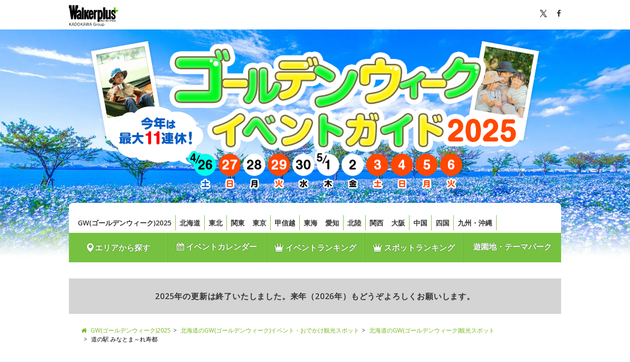

--- FILE ---
content_type: text/html; charset=utf-8
request_url: https://spring.walkerplus.com/gw/detail/ar0101s41118/
body_size: 18637
content:
<!DOCTYPE html>
<html lang="ja">
  
    <head prefix="og: http://ogp.me/ns# fb: http://ogp.me/ns/fb# article: http://ogp.me/ns/article#">

    
      <meta charset="UTF-8">
      <title>道の駅 みなとま～れ寿都 - ゴールデンウィーク 2025 - ウォーカープラス</title>
      <meta name="format-detection" content="telephone=no">
      <meta name="description" content="寿都町内を走る国道229号から寿都港方面に200メートルほど下った場所にある。広々とした吹き抜けが印象的な近代的な建物内に、観光情報のインフォメーションセンター、売店、テイクアウトコーナー等を完備。..." />
      
      
      
        <link rel="canonical" href="https://spring.walkerplus.com/gw/detail/ar0101s41118/">
      
      
      <meta name="robots" content="max-image-preview:large">
      
      <link rel="apple-touch-icon-precomposed" href="/asset/core/images/apple-touch-icon-precomposed.png">
      <link rel="shortcut icon" href="/asset/core/images/favicon.ico">
    

    
      
      <meta name="ad_dfp_area" code="ar0101">
      

    

      
        <meta property="og:locale" content="ja_JP" />
        <meta property="og:type" content="article" />
        <meta property="og:site_name" content="GW(ゴールデンウィーク)2025 - ウォーカープラス" />
      

      
        <meta property="og:title" content="道の駅 みなとま～れ寿都 - ゴールデンウィーク 2025 - ウォーカープラス" />
        <meta property="og:description" content="寿都町内を走る国道229号から寿都港方面に200メートルほど下った場所にある。広々とした吹き抜けが印象的な近代的な建物内に、観光情報のインフォメーションセンター、売店、テイクアウトコーナー等を完備。..." />
        <meta property="og:url" content="https://spring.walkerplus.com/gw/detail/ar0101s41118/" />
        <meta property="og:image" content="https://image.walkerplus.com/wpimg/walkertouch/wtd/images/l2/60969.jpg" />


      
        <meta property="fb:app_id" content="332691466917918" />
        <meta name="twitter:card" content="summary_large_image" />
        <meta name="twitter:site" content="@walkerplus_news" />
        <meta name="twitter:domain" content="spring.walkerplus.com" />
      

    

    
      <!-- google fonts の読み込み -->
      <link href="//fonts.googleapis.com/css?family=Open+Sans:400,600" rel="stylesheet">
      <!-- FontAwesomeの読み込み -->
      <link href="/asset/css/font-awesome.min.css" rel="stylesheet">
      <!-- リセット・共通CSS読み込み -->
      <link href="/asset/css/common.css" rel="stylesheet">
      <!-- footerのCSSの読み込み -->
      <link href="/asset/css/footer.css" rel="stylesheet">
      <!-- mapのCSSの読み込み -->
      <link href="/asset/css/prefectly.css" rel="stylesheet">
      <!-- slide_listのCSS読み込み -->
      <link href="/asset/css/lib.css" rel="stylesheet">
      <!-- ベースCSS読み込み -->
      <link href="/asset/css/base_pc.css" rel="stylesheet">
      <!-- オリジナルのCSS読み込み -->
      <link href="/asset/css/custom_pc.css" rel="stylesheet">
      <!-- バナー枠用CSS読み込み -->
      <link href="/asset/contents/contents_pc.css" rel="stylesheet">
    

    
      
        <script src="/asset/js/jquery.js"></script>
        <script src="/asset/js/mustache.min.js"></script>
      

      
  <script type="application/ld+json">
    {
        "@context" : "http://schema.org",
        "@type" : "LocalBusiness",
        "name" : "道の駅 みなとま～れ寿都",
        "telephone": "0136-62-2550",
        "address" : {
            "@type" : "PostalAddress",
            
              "addressLocality" : "寿都郡寿都町",
            
            
              "addressRegion" : "北海道"
            
        },
        
        "image" : "https://image.walkerplus.com/wpimg/walkertouch/wtd/images/l2/60969.jpg?x=1920&amp;notupsize=1",
        "url" : "https://spring.walkerplus.com/gw/detail/ar0101s41118/"
    }
  </script>


      
        <!-- ===================================
PC版リスト以外の全ページheadに設置
=================================== -->
<!-- Ad - GW_All -->
<script async="async" src="https://securepubads.g.doubleclick.net/tag/js/gpt.js"></script>
<script>
  var area = (/ar[0-9]{4}/g.exec(location.pathname));
  area = (area == null)? '' : area[0];

  if(area == "" && document.querySelector('meta[name=ad_dfp_area]')){
area = document.getElementsByName('ad_dfp_area')[0].getAttribute('code');
}

  window.googletag = window.googletag || {cmd: []};
  googletag.cmd.push(function() {
    googletag.defineSlot('/11970315/gw_all_ol_gam', [728, 90], 'gw_all_ol_gam').addService(googletag.pubads());
    googletag.defineSlot('/11970315/gw_all_bb_gam', [[728, 90], [970, 250]], 'gw_all_bb_gam').setCollapseEmptyDiv(true).addService(googletag.pubads());
    googletag.defineSlot('/11970315/gw_all_1r_gam', [[300, 250], [300, 600]], 'gw_all_1r_gam').setCollapseEmptyDiv(true).addService(googletag.pubads());
    googletag.defineSlot('/11970315/gw_all_3r_gam', [300, 250], 'gw_all_3r_gam').addService(googletag.pubads());
    googletag.defineSlot('/11970315/gw_all_4r_gam', [300, 250], 'gw_all_4r_gam').addService(googletag.pubads());
    googletag.defineSlot('/11970315/gw_all_2r_gam', [[300, 250], [300, 600]], 'gw_all_2r_gam').addService(googletag.pubads());
    googletag.defineSlot('/11970315/gw_all_iat1_gam', ['fluid'], 'gw_all_iat1_gam').addService(googletag.pubads());
    googletag.defineSlot('/11970315/gw_all_iat2_gam', ['fluid'], 'gw_all_iat2_gam').addService(googletag.pubads());
    googletag.defineSlot('/11970315/gw_all_iat3_gam', ['fluid'], 'gw_all_iat3_gam').addService(googletag.pubads());
    googletag.defineSlot('/11970315/gw_all_iat4_gam', ['fluid'], 'gw_all_iat4_gam').addService(googletag.pubads());
    googletag.defineSlot('/11970315/gw_all_sidebnr1_gam', [170, 1024], 'gw_all_sidebnr1_gam').addService(googletag.pubads()); //純広告配信時のみ使用
    googletag.defineSlot('/11970315/gw_all_sidebnr2_gam', [170, 1024], 'gw_all_sidebnr2_gam').addService(googletag.pubads()); //純広告配信時のみ使用
    googletag.pubads().setTargeting('page-environment', [(location.hostname=="spring.walkerplus.com")? '': 'test'])
    googletag.pubads().setTargeting('area', [area]);
    googletag.pubads().enableSingleRequest();
    googletag.pubads().collapseEmptyDivs();
    googletag.enableServices();
  });
</script>
      
    
    </head>
  

  
    <body>
          <!-- Google Tag Manager -->
<noscript><iframe src="//www.googletagmanager.com/ns.html?id=GTM-MFFS32"
        height="0" width="0" style="display:none;visibility:hidden"></iframe></noscript>
<script>(function(w,d,s,l,i){w[l]=w[l]||[];w[l].push({'gtm.start':
    new Date().getTime(),event:'gtm.js'});var f=d.getElementsByTagName(s)[0],
j=d.createElement(s),dl=l!='dataLayer'?'&l='+l:'';j.async=true;j.src=
'//www.googletagmanager.com/gtm.js?id='+i+dl;f.parentNode.insertBefore(j,f);
})(window,document,'script','dataLayer','GTM-MFFS32');</script>
<!-- End Google Tag Manager -->
      <div id="wrapper" class="bg_sub">
        
          <header>
            <div id="header">
              <div class="topbar">
        <div class="inner clearfix">
                <div class="logo">
                  <a href="https://www.walkerplus.com/"><svg width="120" height="53" viewBox="0 0 120 53" fill="none" xmlns="http://www.w3.org/2000/svg"><style type="text/css">.plus {fill: #4bbf00;}.font {fill: #000; }</style><path class="font" d="M80.4386 36.7955V37.0469C80.4386 39.7526 78.7252 40.3546 77.2036 40.4935L76.939 39.7394C77.7064 39.6732 79.5852 39.5078 79.5852 37.5629H77.283V38.6081H76.4958V36.7955H78.0372V36.1339H78.8509V36.7955H80.4386Z"></path>
<path class="font" d="M81.1862 38.2443V37.5496H83.0054V36.8881H83.7067V37.5496H84.6262V38.2443H83.7133V39.8452C83.7133 40.5068 83.151 40.5068 82.807 40.5068H82.3703L82.2446 39.8452C82.4431 39.8452 82.8467 39.8452 82.8599 39.8452C82.9856 39.8452 83.012 39.8452 83.012 39.7129V38.8397C82.5891 39.3997 82.0408 39.8529 81.4111 40.1628L81.0142 39.5608C81.6874 39.2644 82.2796 38.8106 82.7408 38.2377L81.1862 38.2443Z"></path>
<path class="font" d="M89.7731 37.8672V38.7074H85.4201V37.8672H89.7731Z"></path>
<path class="font" d="M90.0377 39.8452C90.4452 39.6402 90.796 39.3381 91.059 38.9654C91.3221 38.5927 91.4894 38.161 91.5461 37.7084H90.2693V36.9542H91.6321C91.6321 36.6962 91.6321 36.5375 91.6321 36.1075H92.4722C92.4722 36.4382 92.4722 36.597 92.4259 36.941H94.1923V37.7547C94.2166 38.4758 94.1431 39.1968 93.9739 39.8981C93.8885 40.0818 93.7451 40.2323 93.5659 40.3267C93.3867 40.4211 93.1814 40.4542 92.9816 40.4208C92.738 40.4225 92.4947 40.4048 92.2539 40.3678L92.2076 39.5607C92.4262 39.5983 92.6474 39.6182 92.8692 39.6203C93.1801 39.6203 93.2396 39.5475 93.2859 39.3292C93.3485 38.8909 93.3816 38.4489 93.3852 38.0061V37.7084H92.3399C92.27 38.27 92.0751 38.8088 91.7694 39.2851C91.4637 39.7614 91.0551 40.163 90.5736 40.4605L90.0377 39.8452Z"></path>
<path class="font" d="M99.2862 37.8672V38.7074H94.9398V37.8672H99.2862Z"></path>
<path class="font" d="M103.957 36.3853C103.871 37.9929 103.5 39.832 100.649 40.4274L100.298 39.6931C102.283 39.316 102.852 38.37 103.031 37.2123H99.961V36.3853H103.957Z"></path>
<path class="font" d="M108.905 37.4703C108.897 37.9062 108.798 38.3356 108.616 38.7318C108.434 39.1279 108.172 39.4822 107.847 39.7724C107.161 40.182 106.382 40.4097 105.584 40.434L105.326 39.6931C106.715 39.6203 107.668 39.316 107.939 38.2178H104.81V37.4703H108.905ZM108.588 36.2596V37.0005H105.2V36.2596H108.588Z"></path>
<path class="font" d="M113.218 36.3324C113.092 37.0972 112.793 37.8233 112.345 38.4559C112.915 38.8731 113.453 39.3331 113.953 39.832L113.291 40.4935C112.847 39.9859 112.372 39.5065 111.869 39.058C111.323 39.6475 110.667 40.124 109.937 40.4604L109.481 39.7989C110.138 39.5259 110.733 39.1206 111.227 38.6081C111.644 38.1804 111.964 37.6683 112.167 37.1064H109.778V36.3324H113.218Z"></path>
<path class="font" d="M104.942 35.5584C104.942 35.6878 104.904 35.8143 104.833 35.9222C104.762 36.0302 104.66 36.1149 104.541 36.1658C104.422 36.2167 104.291 36.2316 104.164 36.2086C104.036 36.1856 103.918 36.1258 103.825 36.0366C103.731 35.9474 103.665 35.8326 103.636 35.7065C103.607 35.5805 103.616 35.4486 103.661 35.3273C103.706 35.206 103.785 35.1005 103.89 35.024C103.994 34.9475 104.119 34.9033 104.248 34.8968C104.337 34.8923 104.427 34.9061 104.511 34.9374C104.595 34.9686 104.672 35.0166 104.737 35.0785C104.802 35.1404 104.854 35.2148 104.889 35.2973C104.924 35.3798 104.943 35.4686 104.942 35.5584ZM103.904 35.5584C103.889 35.6096 103.887 35.6635 103.896 35.7158C103.906 35.7682 103.928 35.8175 103.96 35.86C103.992 35.9025 104.034 35.937 104.081 35.9608C104.129 35.9845 104.181 35.9969 104.235 35.9969C104.288 35.9969 104.34 35.9845 104.388 35.9608C104.436 35.937 104.477 35.9025 104.509 35.86C104.541 35.8175 104.563 35.7682 104.573 35.7158C104.583 35.6635 104.58 35.6096 104.565 35.5584C104.58 35.5072 104.583 35.4533 104.573 35.4009C104.563 35.3486 104.541 35.2992 104.509 35.2567C104.477 35.2142 104.436 35.1797 104.388 35.156C104.34 35.1322 104.288 35.1199 104.235 35.1199C104.181 35.1199 104.129 35.1322 104.081 35.156C104.034 35.1797 103.992 35.2142 103.96 35.2567C103.928 35.2992 103.906 35.3486 103.896 35.4009C103.887 35.4533 103.889 35.5072 103.904 35.5584Z"></path>
<path class="plus" d="M119.986 14.8254V12.8407C119.978 12.5915 119.873 12.3552 119.694 12.1813C119.515 12.0075 119.276 11.9095 119.027 11.9079H113.801V6.61552C113.801 6.3605 113.7 6.11583 113.52 5.93488C113.34 5.75394 113.096 5.6514 112.841 5.64966H110.857C110.609 5.66314 110.376 5.77063 110.205 5.95014C110.034 6.12966 109.938 6.36766 109.937 6.61552V11.9079H104.731C104.476 11.9097 104.232 12.0122 104.052 12.1932C103.872 12.3741 103.772 12.6188 103.772 12.8738V14.8584C103.772 15.1129 103.873 15.3568 104.052 15.5367C104.232 15.7166 104.476 15.8177 104.731 15.8177H109.937V20.9183C109.952 21.1646 110.06 21.3959 110.24 21.5655C110.419 21.735 110.656 21.83 110.903 21.8312H112.888C113.131 21.8179 113.361 21.713 113.53 21.5375C113.699 21.362 113.796 21.129 113.801 20.8852V15.7846H119.007C119.135 15.7873 119.262 15.7644 119.38 15.7174C119.499 15.6704 119.607 15.6001 119.698 15.5108C119.789 15.4214 119.862 15.3148 119.911 15.1971C119.961 15.0794 119.986 14.953 119.986 14.8254Z"></path>
<path class="font" d="M88.5029 5.62979H83.5677V34.6057H88.5029V5.62979Z"></path>
<path class="font" d="M88.5029 5.62979H83.5677V34.6057H88.5029V5.62979Z"></path>
<path class="font" d="M69.8075 11.9079H74.7294V12.9598H74.8022C75.102 12.532 75.4971 12.1796 75.9563 11.9305C76.4155 11.6814 76.9263 11.5423 77.4484 11.5242C79.8697 11.5242 82.6019 14.5806 82.6019 23.0617C82.6019 32.3234 79.9557 34.9696 77.4947 34.9696C76.6631 34.9471 75.8543 34.6928 75.1594 34.2353H75.0933V40.4803H69.8009L69.8075 11.9079ZM77.8453 23.0617C77.8453 21.4938 77.7659 16.5719 76.4428 16.5719C75.1197 16.5719 75.1197 21.7386 75.1197 23.0617C75.1197 24.3848 74.8287 30.0013 76.4958 30.0013C77.7659 30.0013 77.8718 24.4774 77.8718 23.0617"></path>
<path class="font" d="M94.4039 11.9079H89.4688V30.5438C89.4688 33.5936 91.5461 34.9828 93.8747 34.9828C94.6577 35.021 95.4297 34.7858 96.0584 34.3176C96.6872 33.8493 97.1336 33.1771 97.3214 32.416H97.3875V34.5727H101.985V11.9079H97.0501V28.1821C97.0501 29.3464 96.5804 29.9881 95.727 30.0278C94.8736 30.0675 94.4899 29.2207 94.4039 28.1821V11.9079Z"></path>
<path class="font" d="M108.376 20.3493C107.595 19.5819 106.689 18.6557 106.841 17.3326C106.887 16.9718 107.074 16.6436 107.359 16.4185C107.645 16.1933 108.008 16.0893 108.369 16.1286H108.541C109.931 16.2411 109.937 17.4517 109.937 19.0262H113.801C113.801 14.9775 112.16 11.8881 108.336 11.8881C105.081 11.8881 102.925 14.005 102.925 18.1463C102.916 19.9084 103.554 21.6124 104.718 22.936C105.888 24.1069 106.629 24.6692 107.8 25.7277C109.077 26.892 109.904 27.8116 109.911 28.6187C109.911 29.8558 109.56 30.6033 108.488 30.6033C107.827 30.6364 106.808 30.3453 106.808 28.6187V27.0839H102.925V29.439C102.925 32.3432 104.486 34.9828 108.336 34.9828C111.836 34.9828 113.801 32.8195 113.801 28.5922C113.807 26.8755 113.162 25.2204 111.995 23.9614C111.035 22.8235 109.871 21.8312 108.376 20.3493Z"></path>
<path class="font" d="M36.2536 5.74225H31.3383V34.6057H36.2536V5.74225Z"></path>
<path class="font" d="M66.7908 12.0998C66.1357 12.4664 65.6248 13.045 65.342 13.7404V11.9079H60.4598V34.6057H65.342V18.7285C65.342 17.9743 65.6066 17.326 66.288 17.2136L69.0798 16.7372V11.5375C68.2797 11.5119 67.488 11.7064 66.7908 12.0998Z"></path>
<path class="font" d="M30.518 30.5901V19.185C30.518 16.1022 29.9953 14.4615 29.1949 13.3832C28.752 12.7977 28.1774 12.3249 27.5176 12.0031C26.8579 11.6812 26.1316 11.5195 25.3976 11.5308C21.6598 11.5308 20.4227 14.3689 19.8538 16.9026L21.0776 8.12385C21.0897 8.02822 21.1211 7.93607 21.17 7.85303C21.219 7.76998 21.2843 7.69781 21.3621 7.64091C21.5058 7.5237 21.6861 7.46051 21.8715 7.4623H22.4603V0H16.3806C16.3051 0.00453202 16.2341 0.0376476 16.1822 0.0926171C16.1545 0.16224 16.1388 0.236061 16.1359 0.310929L14.8128 14.1307L14.7069 15.9632L14.6077 14.1307L13.536 0H8.9051L7.85323 14.1307L7.74739 15.9632L7.64815 14.1307L6.32505 0.310929C6.32266 0.236599 6.30928 0.163033 6.28536 0.0926171C6.23338 0.0376476 6.16241 0.00453202 6.08689 0H0.013855V7.48876H0.602635C0.787902 7.48807 0.967765 7.55114 1.11203 7.66738C1.18982 7.72427 1.25518 7.79645 1.3041 7.87949C1.35301 7.96253 1.38445 8.05469 1.3965 8.15031L5.08795 34.6123H9.71881L11.2602 21.2953L12.7686 34.6057H17.3994L19.5627 19.1056C19.5627 19.1982 19.5627 19.2511 19.5627 19.2511H23.4195C23.4195 19.2511 23.6511 16.3866 24.8352 16.3866C25.7879 16.3866 25.8474 17.7759 25.8474 18.9534V20.5081C24.1871 20.6885 22.6104 21.3301 21.2959 22.3604C19.9067 23.538 18.8482 25.5293 18.8482 28.3144C18.7922 30.2127 19.3185 32.0826 20.3565 33.6729C20.682 34.0762 21.0915 34.4035 21.5566 34.632C22.0217 34.8606 22.531 34.9848 23.0491 34.996C23.7335 34.9814 24.4081 34.8307 25.0337 34.5528C25.5355 34.2919 25.9842 33.9397 26.3568 33.5142C26.3568 33.5142 26.509 33.7722 26.6413 34.0302C26.7541 34.2245 26.8871 34.4064 27.0382 34.5727H31.0737C31.0737 34.5727 30.9149 33.7986 30.7958 33.1239C30.64 32.2767 30.5538 31.4182 30.5378 30.557M25.7085 29.181C25.563 29.7698 25.1793 30.18 24.6963 30.094C24.4515 30.0476 24.1869 29.7103 24.0745 29.3861C23.8872 28.8994 23.8038 28.3788 23.8297 27.8579C23.8362 27.4392 23.8985 27.0231 24.0149 26.6208C24.185 26.1713 24.49 25.7853 24.8882 25.516C25.1218 25.3349 25.4135 25.2455 25.7085 25.2646C25.768 25.3242 25.7614 25.4631 25.7614 27.0707C25.7849 27.7858 25.7628 28.5017 25.6953 29.2141"></path>
<path class="font" d="M59.957 24.1003C59.957 24.1003 59.957 20.7264 59.7585 18.6756C59.4939 15.95 58.0583 11.5838 54.1353 11.5838C50.3645 11.5838 47.758 15.2355 47.758 22.8632C47.758 30.3189 50.0139 34.9828 54.2015 34.9828C59.9107 34.9828 59.871 25.6682 59.871 25.6682H55.776C55.776 25.6682 55.6966 29.7566 54.4529 29.7566C52.9644 29.7566 53.1298 24.1003 53.1298 24.1003H59.957ZM54.1089 16.6446C55.3526 16.6446 55.1541 20.2898 55.1541 20.2898H53.1695C53.1695 20.2898 53.0438 16.6446 54.1353 16.6446"></path>
<path class="font" d="M49.7029 11.8947H44.4767L41.9694 18.5102V11.8947H37.0607V34.6057H41.9694V26.4753L44.5759 34.6057H49.7757L45.5815 21.6261L49.7029 11.8947Z"></path>
<path class="font" d="M3.58984 46.0589L6.59805 50.3639H5.56875L3.01211 46.632L1.86992 47.7982V50.3639H1V43.1466H1.86992V46.8386L5.26328 43.1466H6.31914L3.58984 46.0589Z"></path>
<path class="font" d="M12.8071 50.3639H11.9239L11.2266 48.0715H8.65667L7.93284 50.3639H7.10941L9.42034 43.1466H10.4961L12.8071 50.3639ZM10.5094 45.659C10.3235 45.0526 10.1774 44.4928 10.0047 43.8064H9.85862C9.69261 44.4928 9.54651 45.0393 9.36058 45.6524L8.83597 47.4184H11.0539L10.5094 45.659Z"></path>
<path class="font" d="M16.4063 43.1466C18.5247 43.1466 19.8129 44.2929 19.8129 46.7186C19.8129 49.1444 18.3918 50.3573 16.2735 50.3573H14.1883V43.1466H16.4063ZM15.0516 49.7042H16.2801C17.9004 49.7042 18.9895 48.7912 18.9895 46.7253C18.9895 44.6594 17.9934 43.7997 16.3598 43.7997H15.0516V49.7042Z"></path>
<path class="font" d="M27.0047 46.7453C27.0047 49.1244 25.7496 50.5105 24.0231 50.5105C22.2899 50.5105 21.0414 49.1444 21.0414 46.7653C21.0414 44.3728 22.3031 43 24.0231 43C25.7629 43 27.0047 44.3528 27.0047 46.7453ZM21.9445 46.7519C21.9445 48.7512 22.7945 49.8041 24.0231 49.8041C25.2582 49.8041 26.1016 48.7512 26.1016 46.7519C26.1016 44.746 25.2582 43.6997 24.0231 43.6997C22.8012 43.7064 21.9445 44.746 21.9445 46.7519Z"></path>
<path class="font" d="M31.2613 46.0589L34.2695 50.3639H33.2336L30.677 46.632L29.5348 47.7982V50.3639H28.6649V43.1466H29.5348V46.8386L32.9281 43.1466H33.984L31.2613 46.0589Z"></path>
<path class="font" d="M40.4188 50.3639H39.5356L38.8383 48.0715H36.2684L35.5445 50.3639H34.7211L37.032 43.1466H38.1078L40.4188 50.3639ZM38.1145 45.659C37.9285 45.0526 37.7824 44.4928 37.6098 43.8064H37.4637C37.2977 44.4928 37.1516 45.0393 36.9656 45.6524L36.441 47.4184H38.659L38.1145 45.659Z"></path>
<path class="font" d="M47.8297 50.3639H46.6942L45.8242 46.2721C45.6383 45.4191 45.5188 44.726 45.3727 43.913H45.2067C45.0805 44.726 44.961 45.4324 44.775 46.2521L43.8586 50.3639H42.7231L41.1227 43.1466H41.9926L42.816 47.2118C42.9821 48.0181 43.1016 48.7912 43.2211 49.5975H43.3871C43.5332 48.7978 43.6594 48.0315 43.8321 47.2517L44.7285 43.1466H45.9172L46.7938 47.3051C46.9532 48.0714 47.066 48.7245 47.2254 49.5909H47.3914C47.5575 48.7245 47.6438 48.0914 47.8164 47.2717L48.6797 43.14H49.5098L47.8297 50.3639Z"></path>
<path class="font" d="M55.9046 50.3639H55.0214L54.3241 48.0715H51.7542L51.0304 50.3639H50.2069L52.5179 43.1466H53.5937L55.9046 50.3639ZM53.6003 45.659C53.4144 45.0526 53.2683 44.4928 53.0956 43.8064H52.9495C52.7835 44.4928 52.6374 45.0393 52.4515 45.6524L51.9269 47.4184H54.1382L53.6003 45.659Z"></path>
<path class="font" d="M64.3914 45.2325C64.1523 44.2662 63.5613 43.7264 62.6582 43.7264C61.423 43.7264 60.5398 44.766 60.5398 46.7453C60.5398 48.7112 61.3632 49.7642 62.6449 49.7642C63.8402 49.7642 64.4246 48.7112 64.4711 47.405H62.5453V46.7519H65.2679V50.3573H64.6769L64.5773 49.211C64.1988 50.0174 63.4816 50.4706 62.5785 50.4706C60.8586 50.4706 59.65 49.1244 59.65 46.7586C59.65 44.3928 60.9382 43.0267 62.6515 43.0267C63.9996 43.0267 64.8828 43.813 65.2215 45.0126L64.3914 45.2325Z"></path>
<path class="font" d="M69.405 46.0188C68.7875 46.0188 67.8843 47.4916 67.8843 47.4916V50.3639H67.1207V45.3324H67.7715V46.6253C68.2097 45.659 68.8074 45.2391 69.4582 45.2391L69.405 46.0188Z"></path>
<path class="font" d="M74.6512 47.8582C74.6512 49.4842 73.768 50.5038 72.493 50.5038C71.218 50.5038 70.3481 49.4975 70.3481 47.8848C70.3481 46.2588 71.2313 45.2391 72.5063 45.2391C73.7547 45.2391 74.6512 46.2321 74.6512 47.8582ZM71.1582 47.8648C71.1582 49.1643 71.6563 49.8841 72.493 49.8841C73.3231 49.8841 73.8344 49.1777 73.8344 47.8648C73.8344 46.5786 73.3363 45.8589 72.4996 45.8589C71.6563 45.8589 71.1582 46.5786 71.1582 47.8648Z"></path>
<path class="font" d="M79.977 50.3639H79.2133V49.4376C78.8083 50.0774 78.1508 50.4839 77.4602 50.4839C76.67 50.4839 76.0524 50.0041 76.0524 49.0578V45.3325H76.9223V48.8045C76.9223 49.4909 77.2411 49.7775 77.779 49.7775C78.2836 49.7775 78.868 49.3643 79.2067 48.7645V45.3325H79.9704V50.3639H79.977Z"></path>
<path class="font" d="M82.5868 46.1321C82.9454 45.5524 83.4965 45.2391 84.0676 45.2391C85.1766 45.2391 86.0001 46.1721 86.0001 47.8448C86.0001 49.5175 85.1169 50.4905 84.0211 50.4905C83.3836 50.4905 82.6997 49.6175 82.6997 49.6175V52.1166H81.8297V45.3324H82.5934V46.1321H82.5868ZM82.5868 48.9111C82.9188 49.5509 83.3239 49.8441 83.8219 49.8441C84.5657 49.8441 85.1567 49.1777 85.1567 47.8648C85.1567 46.5586 84.6055 45.8856 83.8817 45.8856C83.3837 45.8856 82.9188 46.1921 82.5868 46.8519V48.9111Z"></path>
</svg></a>
                </div>
                <!-- <div id="google_translate_element" class="pull_right"></div>
                <script type="text/javascript">
                function googleTranslateElementInit() {
                  new google.translate.TranslateElement({pageLanguage: 'ja', includedLanguages: 'en,fr,it,ja,ko,pt,zh-CN,zh-TW'}, 'google_translate_element');
                }
                </script>
                <script type="text/javascript" src="//translate.google.com/translate_a/element.js?cb=googleTranslateElementInit"></script> -->
                <ul class="socialwidget pull_right inline_list">
                        <li class="lists"><a href="#" class="tw"><img src="/asset/images/common/sns_x_b.svg" height="15"></a></li>
                        <li class="lists"><a href="#" class="fb"><i class="fa fa-facebook" aria-hidden="true"></i></a></li>
                </ul><!--/ .socialwidget -->
        </div>
</div><!--/ .topbar -->
              <div class="ttl"><a href="/gw/"><img src="/asset/images/main/title_pc.png"  width="838" alt="GWイベントガイド2024"></a></div>
              <nav>
  <div class="navi">
    
      <div class="menu clearfix">
        <ul class="area_navi inline_list pull_left ex-area_navi">
          <li class="lists" style="border-left:none;"><a href="/gw/">GW(ゴールデンウィーク)2025</a></li>
          <li class="lists"><a href="/gw/list/ar0101/">北海道</a></li>
          <li class="lists"><a href="/gw/list/ar0200/">東北</a></li>
          <li class="lists"><a href="/gw/list/ar0300/">関東</a><a href="/gw/list/ar0313/" >東京</a></li>
          <li class="lists"><a href="/gw/list/ar0400/">甲信越</a></li>
          <li class="lists"><a href="/gw/list/ar0600/">東海</a><a href="/gw/list/ar0623/" >愛知</a></li>
          <li class="lists"><a href="/gw/list/ar0500/">北陸</a></li>
          <li class="lists"><a href="/gw/list/ar0700/">関西</a><a href="/gw/list/ar0727/" >大阪</a></li>
          <li class="lists"><a href="/gw/list/ar0800/">中国</a></li>
          <li class="lists"><a href="/gw/list/ar0900/">四国</a></li>
          <li class="lists"><a href="/gw/list/ar1000/">九州・沖縄</a></li>
        </ul>
      </div>
      <ul class="gnavi inline_list txt_ver">
        <li class="lists"><a href="/gw/#areasearch"><span class="gnavi_ico icon-ico01"></span>エリアから探す</a></li>
        <li class="lists"><a href="/gw/calendar/"><span class="fa fa-calendar"></span> イベントカレンダー</a></li>
        <li class="lists"><a href="/gw/ranking/event/"><span class="gnavi_ico icon-ico05"></span> イベントランキング</a></li>
        <li class="lists"><a href="/gw/ranking/spot/"><span class="gnavi_ico icon-ico05"></span> スポットランキング</a></li>
        <li class="lists"><a href="/gw/list/sg0101sg0102/">遊園地・テーマパーク</a></li>
       </ul>
      
      <!-- jack -->
      <div class="jack">
  <div class="jack_right">
    <!-- Ad - GW_Sidebnr2 -->
<div id='gw_all_sidebnr2_gam'>
  <script>
    googletag.cmd.push(function() { googletag.display('gw_all_sidebnr2_gam'); });
  </script>
</div>
  </div>
  <div class="jack_left">
    <!-- Ad - GW_Sidebnr1 -->
<div id='gw_all_sidebnr1_gam'>
  <script>
    googletag.cmd.push(function() { googletag.display('gw_all_sidebnr1_gam'); });
  </script>
</div>
  </div>
</div><!--/.juck-->
      
    </div><!-- /.navi -->
</nav>

              <div class="banner_wide hb">
<!-- Ad - GW_BB -->
<div id='gw_all_bb_gam' style='min-width: 728px;min-height: 90px'>
  <script>
    googletag.cmd.push(function() { googletag.display('gw_all_bb_gam'); });
  </script>
</div>
</div>
              <div class="teaser">
		

	
    <div class="inner" style="background-color: #d4d4d4;">2025年の更新は終了いたしました。来年（2026年）もどうぞよろしくお願いします。</div>
	
</div>

 

              <ul class="breadcrumb" itemscope itemtype="http://schema.org/BreadcrumbList">
  
  <li itemprop="itemListElement" itemscope itemtype="http://schema.org/ListItem">
    <a href="/gw/" itemtype="http://schema.org/Thing" itemprop="item" title="GW(ゴールデンウィーク)2025">
      <i class="fa fa-home" aria-hidden="true"></i>
      <span itemprop="name">GW(ゴールデンウィーク)2025</span>
    </a>
    <meta itemprop="position" content="1">
  </li>
  
  <li itemprop="itemListElement" itemscope itemtype="http://schema.org/ListItem">
    <a href="/gw/list/ar0101/" itemtype="http://schema.org/Thing" itemprop="item" title="北海道のGW(ゴールデンウィーク)イベント・おでかけ観光スポット">
      
      <span itemprop="name">北海道のGW(ゴールデンウィーク)イベント・おでかけ観光スポット</span>
    </a>
    <meta itemprop="position" content="2">
  </li>
  
  <li itemprop="itemListElement" itemscope itemtype="http://schema.org/ListItem">
    <a href="/gw/list/ar0101/spot/" itemtype="http://schema.org/Thing" itemprop="item" title="北海道のGW(ゴールデンウィーク)観光スポット">
      
      <span itemprop="name">北海道のGW(ゴールデンウィーク)観光スポット</span>
    </a>
    <meta itemprop="position" content="3">
  </li>
  
  <li itemprop="itemListElement" itemscope itemtype="http://schema.org/ListItem">
    <a href="/gw/detail/ar0101s41118/" itemtype="http://schema.org/Thing" itemprop="item" title="道の駅 みなとま～れ寿都">
      
      <span itemprop="name">道の駅 みなとま～れ寿都</span>
    </a>
    <meta itemprop="position" content="4">
  </li>
  
</ul><!-- /.breadcrumb -->
            </div>
          </header>
        

        
          <main>
            <div id='container'>
              <div class='inner clearfix'>
                  <div id='main'>
                    
  <div class="news">
  <ul class="feed">
    <li class="lists">
      <p class="label_txt"><span class="new label">おすすめ</span></p>
      <p class="txt"><a href="/gw/special/nemophila/">ネモフィラ</a>・<a href="/gw/special/shiohigari/">潮干狩り</a>・<a href="/gw/special/picnic/">ピクニック</a>・<a href="/gw/special/bbq/">BBQ</a>などおでかけ情報を大特集</p>
    </li>
    <li class="lists">	
      <p class="label_txt"><span class="new label">おすすめ</span></p>
      <p class="txt"><a href="/gw/topics/article/1132720/">遊園地・テーマパークやフードフェスなど編集部のおすすめをご紹介</a></p>
    </li>
    
  </ul>
</div>
    <section>
      <div class="s_detail add_qr">
        <div class="s_name clearfix">
            <div class="status s is-icon"></div>
            <h1 class="name">
              道の駅 みなとま～れ寿都
            </h1>
            <div class="add_qr_area">
              <div class="add_qr_image">
                <img src="https://ms-cache.walkerplus.com/qrcode/spring/gw/detail/spot/0101/41118.png" alt="道の駅 みなとま～れ寿都">
              </div>
            <p class="add_qr_text">このページをスマホで見る</p>
          </div>
        </div>
        <div class="clearfix detail_area_name">
          <div class="area pull_left">
            <span class="icon-ico01"></span><a class="linktext" href="/gw/list/ar0101/">北海道</a>寿都郡寿都町
          </div>
        </div>

        
          <ul class='tag_list inline_list'>
          
            <li class='lists js-sg0130sg0132'>
              <a href='/gw/list/ar0101/sg0130sg0132/' class='tags'>
                道の駅・SA/PA
              </a>
            </li>
          
          </ul>
        
        
        <div class="rank_box">
          
          
        </div>

        <ul class="support_nav">
          <li class="support_list is-current"><a href="./" class="support_link"><span>スポット詳細</span>トップ</a></li>
          <li class="support_list"><a href="./data.html" class="support_link"><span>営業時間など</span></a></li>
          <li class="support_list"><a href="./map.html" class="support_link"><span></span>地図・アクセス</a></li>
          
        </ul>

        <figure>
          <div class="pic_main"><img src="https://image.walkerplus.com/wpimg/walkertouch/wtd/images/l2/60969.jpg?x=635&amp;notupsize=1" alt="道の駅 みなとま～れ寿都"></div>
            <figcaption>
                <p class="figcap_name">道の駅 みなとま～れ寿都</p>漁港を一望できる立地で「海と一体感」がある<br>画像提供：(一社) 寿都観光物産協会
            </figcaption>
        </figure>
        
        <h3 class="s_hl">寿都湾で水揚げされた海の幸が看板</h3>
        <p class="s_detail">
          寿都町内を走る国道229号から寿都港方面に200メートルほど下った場所にある。広々とした吹き抜けが印象的な近代的な建物内に、観光情報のインフォメーションセンター、売店、テイクアウトコーナー等を完備。
        </p>

        
        <div class="textmore_area">
          <h4 class="textmore_title"><span class="icon-highlight"></span>見どころ</h4>
          <p class="textmore_text_over">寿都湾で獲れた海産物を使った加工品や弁当の人気が高い。</p>
        </div>
        

        

        
        <!-- 混雑時間 -->
        <div class="inner">
          <div class="detail_chart">
            <h2 class="detail_chart_title">混雑する時間の目安</h2>
            <div class="detail_chart_area">
              <p class="detail_chart_text">
                ※休日の混雑目安を表示しています。<br>棒グラフが高いところが混雑する時間の目安です。
              </p>

              <div class="detail_chart_canvasbox">
                <canvas id="chart_canvas"></canvas>
              </div>
              
              <p class="detail_chart_remark">混雑が予想される時間：土日祝日の12:00～14:00</p>
              
          </div>
        </div>
        <!-- /混雑時間 -->
        

        <!-- 天気 -->
        <div class="weather">
    <ul class="weather_list inline_list">
        <li class="lists clearfix">
        <div class="icon"><img src="/asset/images/weather/normal_402.png" alt=""></div>
        <div class="txt_area">
            <span class="day">今日<span class="half_txt"></span></span>
            <span class="temp"><span class="high">-3℃</span>／<span class="low">-8℃</span></span> 
        </div>
        </li>
        <li class="lists clearfix">
        <div class="icon">
        <img src="/asset/images/weather/normal_204.png" alt=""></div>
        <div class="txt_area">
            <span class="day">明日<span class="half_txt"></span></span>
            <span class="temp"><span class="high">-2℃</span>／<span class="low">-9℃</span></span> 
        </div>
        </li>
    </ul>
    <p class="weather_credit">天気情報提供元：株式会社ライフビジネスウェザー</p>
</div>
        <!-- /天気 -->

        <div class="news">
          <ul class="feed">
            <li class="lists">
              <p class="txt"><font color="#f00">※施設やイベントが休園・中止になっている場合があります。おでかけの際は事前にご確認ください。
</font></p>
            </li>
          </ul>
        </div>


        <ul class="btn_list is-box">
          <li class="lists"><div class="btn t_center is-ff"><a href="./data.html">営業時間や料金、公式サイトの情報を見る</a></div></li>
          <li class="lists"><div class="btn t_center is-ff"><a href="./map.html"><span class="gnavi_ico icon-ico01"></span>地図・アクセス情報、電話番号を確認する</a></div></li>
          
        </ul>


        <div class="sub">
          <div class="note">
            ※掲載情報は2025年2月時点のものです。随時更新をしておりますが内容が変更となっている場合がありますので、事前にご確認の上おでかけください。<br>
※自然災害の影響やその他諸事情により、イベントの開催情報、施設の営業時間、植物の開花・見頃期間などは変更になる場合があります。<br>
※掲載されている画像は取材先から本ページへの掲載の許諾をいただき、提供されたものとなります。画像の無断転載(二次使用)は禁止です。<br>
※表示料金は消費税8％ないし10％の内税表示です。
          </div>
        </div>


        <ul class="support_nav">
          <li class="support_list is-current"><a href="./" class="support_link"><span>スポット詳細</span>トップ</a></li>
          <li class="support_list"><a href="./data.html" class="support_link"><span>営業時間など</span></a></li>
          <li class="support_list"><a href="./map.html" class="support_link"><span></span>地図・アクセス</a></li>
          
        </ul>

        <!-- socialボタン -->
        <div class="m-article_share">
  <a class="m-article_share__btn is-x tw" href="">X(旧Twitter)でシェア</a><a class="m-article_share__btn is-fb fb" href="">Facebookでシェア</a>
</div>
        <!-- /socialボタン -->
      </div><!--/.s_detail-->

      <div id="detail" class="sub">
        <div class="inner">
          <div class="inner is-sp_nostart is-pc_start25">
            <div class="hls"><i class="fa fa-list" aria-hidden="true"></i>一覧に戻る</div>
            <div class="list_table is-column_2">
              <div class="list_list"><a class="is-arw" href="/gw/list/ar0101/spot/"><span class="bold">北海道</span>のGWおでかけスポット一覧へ</a></div>
              <div class="list_list"><a class="is-arw" href="/gw/list/ar0101/event/"><span class="bold">北海道</span>のGW(ゴールデンウィーク)イベント一覧へ</a></div>
              
              <div class="list_list"><a class="is-arw" href="/gw/list/event/"><span class="bold">全国</span>のGW(ゴールデンウィーク)イベント一覧へ</a></div>
            </div>
          </div>
        </div>
      </div><!--/.sub -->

    </section>
    <!-- カレンダー -->
    <!-- 周辺スポット -->

<!-- /周辺スポット -->
    <!-- ミドルレクタングル 3r 4r -->
    <div class="sub">
      <div class="inner ad_mr">
        <div class="banner ad_mr01">
<!-- Ad - GW_3R -->
<div id='gw_all_3r_gam' style='width: 300px; height: 250px;'>
  <script>
    googletag.cmd.push(function() { googletag.display('gw_all_3r_gam'); });
  </script>
</div>
</div>
        <div class="ad_mr02">
<!-- Ad - GW_4R -->
<div id='gw_all_4r_gam' style='width: 300px; height: 250px;'>
  <script>
    googletag.cmd.push(function() { googletag.display('gw_all_4r_gam'); });
  </script>
</div>
</div>
      </div>
    </div><!--/.sub -->
    <!-- /ミドルレクタングル 3r 4r -->
    <div class="sub" style="clear: both;">
  <div class="inner">
    <div id="md" class="inner">
      <div class="ic_topics">
        <h2 class="hl">GWイベント・おでかけトピックス【北海道】</h2>
        <p class="lead">ウォーカー編集部が選ぶ、GW(ゴールデンウィーク)の楽しみ方を紹介。家で楽しめるコンテンツも続々！</p>
      </div>
      <div class="none_slide_list">
        <ul class="slide_list_outer clearfix">
          
          <li class="lists">
            <a href="/gw/topics/article/1251571/">
              <div class="thumb"><img loading="lazy" src="https://news.walkerplus.com/article/1251571/thumbnail.jpg" alt="各地の定番グルメ＆ゆかりの人気芸人がよみうりランドに大集合！「沖縄・九州＆北海道WEEK!!2025」がGWに開催"></div>
              <div class="txt">各地の定番グルメ＆ゆかりの人気芸人がよみうりランドに大集合！「沖縄・九州＆北海道WEEK!!2025」がGWに開催</div>
              <div class="badge_lists"></div>
              <div class="area_name"><span class="icon-ico01"></span>全国</div>
              <span class="update">
                <time datetime="2025-10-29 19:41">2025年10月29日 19:41 更新</time>
              </span>
            </a>
          </li>
          
          <li class="lists">
            <a href="/gw/topics/article/1259793/">
              <div class="thumb"><img loading="lazy" src="https://news.walkerplus.com/article/1259793/thumbnail.jpg" alt="夏休みにもおすすめ！びっくりするほど簡単「スイカバーの素」で親子でひんやりおやつ作りにチャレンジ"></div>
              <div class="txt">夏休みにもおすすめ！びっくりするほど簡単「スイカバーの素」で親子でひんやりおやつ作りにチャレンジ</div>
              <div class="badge_lists"></div>
              <div class="area_name"><span class="icon-ico01"></span>全国</div>
              <span class="update">
                <time datetime="2025-05-21 17:17">2025年5月21日 17:17 更新</time>
              </span>
            </a>
          </li>
          
          <li class="lists">
            <a href="/gw/topics/article/1262859/">
              <div class="thumb"><img loading="lazy" src="https://news.walkerplus.com/article/1262859/thumbnail.jpg" alt="【ホラー】部屋に突如現れた“腕だけお化け”…悪霊!?と思いきや超紳士的！不思議な同居コメディ「おツカレお姉さんと腕のお化け」にほっこり【作者に聞く】"></div>
              <div class="txt">【ホラー】部屋に突如現れた“腕だけお化け”…悪霊!?と思いきや超紳士的！不思議な同居コメディ「おツカレお姉さんと腕のお化け」にほっこり【作者に聞く】</div>
              <div class="badge_lists"></div>
              <div class="area_name"><span class="icon-ico01"></span>全国</div>
              <span class="update">
                <time datetime="2025-05-04 20:02">2025年5月4日 20:02 更新</time>
              </span>
            </a>
          </li>
          
        </ul>
      </div>
      <div class="btn">
        <a href="/gw/topics/hokkaido/">北海道のGWイベント・おでかけトピックス【北海道】をもっと見る</a>
      </div>
    </div>
  </div>
</div>
    <div class="sub">
  <h2 class="hl_sub">北海道のGW(ゴールデンウィーク)イベント・おでかけスポットを探す</h2>
  <div class="inner">
    <div class="hls"><span class="icon-ico01"></span>
      
        周辺の都道府県から探す
      
    </div>
    
    <ul class="table_list inline_list column_5">
      
        
      
        
          <li class="lists"><a href="/gw/list/ar0101/">北海道</a></li>
        
      
    </ul>
    
    
    
      <div class="hls"><span class="icon-ico05"></span>ランキングから探す</div>
      <table class="table column_1">
        <tbody>
          <tr>
            
            <td>
              <a href="/gw/ranking/event/ar0101/">北海道の<span class="bold">GW(ゴールデンウィーク)人気イベント</span>ランキング</a>
            </td>
            
            <td>
              <a href="/gw/ranking/spot/ar0101/">北海道の<span class="bold">GW(ゴールデンウィーク)人気スポット</span>ランキング</a>
            </td>
          </tr>
        </tbody>
      </table>
    
    <div class="hls"><i class="fa fa-search" aria-hidden="true"></i>カテゴリーから探す</div>
    <table class="table column_2">
      
        
        <tr>
        

          <td><a href="/gw/list/ar0101/event/">北海道の<span class="bold">GW(ゴールデンウィーク)イベント</span></a></td>

        
      
        

          <td><a href="/gw/list/ar0101/gourmet/">北海道の<span class="bold">グルメ・フードフェス</span></a></td>

        
        </tr>
        
      
        
        <tr>
        

          <td><a href="/gw/list/ar0101/play/">北海道の<span class="bold">体験イベント・アクティビティ</span></a></td>

        
      
        

          <td><a href="/gw/list/ar0101/free_event/">北海道の<span class="bold">無料イベント</span></a></td>

        
        </tr>
        
      
        
        <tr>
        

          <td><a href="/gw/list/ar0101/anime_game/">北海道の<span class="bold">アニメ・ゲームイベント</span></a></td>

        
      
        

          <td><a href="/gw/list/ar0101/flower/">北海道の<span class="bold">花イベント</span></a></td>

        
        </tr>
        
      
        
        <tr>
        

          <td><a href="/gw/list/ar0101/animal/">北海道の<span class="bold">動物ふれあいイベント</span></a></td>

        
      
        

          <td><a href="/gw/list/ar0101/festival/">北海道の<span class="bold">祭り</span></a></td>

        
        </tr>
        
      
        
        <tr>
        

          <td><a href="/gw/list/ar0101/free_market/">北海道の<span class="bold">フリーマーケット</span></a></td>

        
      
        

          <td><a href="/gw/list/ar0101/music/">北海道の<span class="bold">コンサート・音楽関連イベント</span></a></td>

        
        </tr>
        
      
        
        <tr>
        

          <td><a href="/gw/list/ar0101/exhibition/">北海道の<span class="bold">美術展・博物展・展示会</span></a></td>

        
      
        

          <td><a href="/gw/list/ar0101/show/">北海道の<span class="bold">演劇・講演会</span></a></td>

        
        </tr>
        
      
        
        <tr>
        

          <td><a href="/gw/list/ar0101/fair/">北海道の<span class="bold">フェア</span></a></td>

        
      
        

          <td><a href="/gw/list/ar0101/spot/">北海道の<span class="bold">GW(ゴールデンウィーク)観光スポット</span></a></td>

        
        </tr>
        
      
        
        <tr>
        

          <td><a href="/gw/list/ar0101/sg0101sg0102/">北海道の<span class="bold">遊園地・テーマパーク</span></a></td>

        
      
        

          <td><a href="/gw/list/ar0101/sg0103sg0104/">北海道の<span class="bold">水族館・動物園</span></a></td>

        
        </tr>
        
      
        
        <tr>
        

          <td><a href="/gw/list/ar0101/sg0113/">北海道の<span class="bold">フードテーマパーク</span></a></td>

        
      
        

          <td><a href="/gw/list/ar0101/sg0110/">北海道の<span class="bold">工場見学</span></a></td>

        
        </tr>
        
      
        
        <tr>
        

          <td><a href="/gw/list/ar0101/sg0112sg0115/">北海道の<span class="bold">キャンプ場・BBQ場</span></a></td>

        
      
        

          <td><a href="/gw/list/ar0101/sg0179/">北海道の<span class="bold">グランピング</span></a></td>

        
        </tr>
        
      
        
        <tr>
        

          <td><a href="/gw/list/ar0101/sg0107/">北海道の<span class="bold">牧場・乗馬施設</span></a></td>

        
      
        

          <td><a href="/gw/list/ar0101/sg0144/">北海道の<span class="bold">タワー・展望台</span></a></td>

        
        </tr>
        
      
        
        <tr>
        

          <td><a href="/gw/list/ar0101/sg0105/">北海道の<span class="bold">公園</span></a></td>

        
      
        

          <td><a href="/gw/list/ar0101/sg0178/">北海道の<span class="bold">アスレチック</span></a></td>

        
        </tr>
        
      
        
        <tr>
        

          <td><a href="/gw/list/ar0101/sg0147sg0148/">北海道の<span class="bold">温泉・スパリゾート</span></a></td>

        
      
        

          <td><a href="/gw/list/ar0101/sg0130sg0132/">北海道の<span class="bold">道の駅・SA/PA</span></a></td>

        
        </tr>
        
      
        
        <tr>
        

          <td><a href="/gw/list/ar0101/sg0122sg0123/">北海道の<span class="bold">博物館・科学館</span></a></td>

        
      
        

          <td><a href="/gw/list/ar0101/sg0117sg0118/">北海道の<span class="bold">アウトレット・ショッピングモール</span></a></td>

        
        </tr>
        
      
        
        <tr>
        

          <td><a href="/gw/list/ar0101/sg0116sg0119/">北海道の<span class="bold">商業施設・百貨店</span></a></td>

        
      
        

          <td><a href="/gw/list/ar0101/sg0121/">北海道の<span class="bold">美術館</span></a></td>

        
        </tr>
        
      
    </table>
  </div>
</div>
    <div class="sub" style="clear: both;">
  <h2 class="hl_sub">都道府県からGW(ゴールデンウィーク)イベント・おでかけスポットを探す</h2>
  <div class="inner">
    <dl class="ftr_area_list inline_list">
      <dt class="lists"><a href="/gw/list/ar0101/">北海道</a></dt>
      <dd class="lists"><a href="/gw/list/ar0101/">北海道</a></dd>
    </dl>
    <dl class="ftr_area_list inline_list">
      <dt class="lists"><a href="/gw/list/ar0200/">東　北</a></dt>
      <dd class="lists"><a href="/gw/list/ar0204/">宮城県</a></dd>
      <dd class="lists"><a href="/gw/list/ar0202/">青森県</a></dd>
      <dd class="lists"><a href="/gw/list/ar0203/">岩手県</a></dd>
      <dd class="lists"><a href="/gw/list/ar0205/">秋田県</a></dd>
      <dd class="lists"><a href="/gw/list/ar0206/">山形県</a></dd>
      <dd class="lists"><a href="/gw/list/ar0207/">福島県</a></dd>
    </dl>
    <dl class="ftr_area_list inline_list">
      <dt class="lists"><a href="/gw/list/ar0300/">関　東</a></dt>
      <dd class="lists"><a href="/gw/list/ar0313/">東京都</a></dd>
      <dd class="lists"><a href="/gw/list/ar0314/">神奈川県</a></dd>
      <dd class="lists"><a href="/gw/list/ar0312/">千葉県</a></dd>
      <dd class="lists"><a href="/gw/list/ar0311/">埼玉県</a></dd>
      <dd class="lists"><a href="/gw/list/ar0310/">群馬県</a></dd>
      <dd class="lists"><a href="/gw/list/ar0309/">栃木県</a></dd>
      <dd class="lists"><a href="/gw/list/ar0308/">茨城県</a></dd>
    </dl>
    <dl class="ftr_area_list inline_list">
      <dt class="lists"><a href="/gw/list/ar0400/">甲信越</a></dt>
      <dd class="lists"><a href="/gw/list/ar0419/">山梨県</a></dd>
      <dd class="lists"><a href="/gw/list/ar0420/">長野県</a></dd>
      <dd class="lists"><a href="/gw/list/ar0415/">新潟県</a></dd>
    </dl>
    <dl class="ftr_area_list inline_list">
      <dt class="lists"><a href="/gw/list/ar0500/">北　陸</a></dt>
      <dd class="lists"><a href="/gw/list/ar0517/">石川県</a></dd>
      <dd class="lists"><a href="/gw/list/ar0516/">富山県</a></dd>
      <dd class="lists"><a href="/gw/list/ar0518/">福井県</a></dd>
    </dl>
    <dl class="ftr_area_list inline_list">
      <dt class="lists"><a href="/gw/list/ar0600/">東　海</a></dt>
      <dd class="lists"><a href="/gw/list/ar0623/">愛知県</a></dd>
      <dd class="lists"><a href="/gw/list/ar0621/">岐阜県</a></dd>
      <dd class="lists"><a href="/gw/list/ar0624/">三重県</a></dd>
      <dd class="lists"><a href="/gw/list/ar0622/">静岡県</a></dd>
    </dl>
    <dl class="ftr_area_list inline_list">
      <dt class="lists"><a href="/gw/list/ar0700/">関　西</a></dt>
      <dd class="lists"><a href="/gw/list/ar0727/">大阪府</a></dd>
      <dd class="lists"><a href="/gw/list/ar0726/">京都府</a></dd>
      <dd class="lists"><a href="/gw/list/ar0728/">兵庫県</a></dd>
      <dd class="lists"><a href="/gw/list/ar0729/">奈良県</a></dd>
      <dd class="lists"><a href="/gw/list/ar0730/">和歌山県</a></dd>
      <dd class="lists"><a href="/gw/list/ar0725/">滋賀県</a></dd>
    </dl>
    <dl class="ftr_area_list inline_list">
      <dt class="lists"><a href="/gw/list/ar0800/">中　国</a></dt>
      <dd class="lists"><a href="/gw/list/ar0834/">広島県</a></dd>
      <dd class="lists"><a href="/gw/list/ar0833/">岡山県</a></dd>
      <dd class="lists"><a href="/gw/list/ar0835/">山口県</a></dd>
      <dd class="lists"><a href="/gw/list/ar0831/">鳥取県</a></dd>
      <dd class="lists"><a href="/gw/list/ar0832/">島根県</a></dd>
    </dl>
    <dl class="ftr_area_list inline_list">
      <dt class="lists"><a href="/gw/list/ar0900/">四　国</a></dt>
      <dd class="lists"><a href="/gw/list/ar0937/">香川県</a></dd>
      <dd class="lists"><a href="/gw/list/ar0938/">愛媛県</a></dd>
      <dd class="lists"><a href="/gw/list/ar0936/">徳島県</a></dd>
      <dd class="lists"><a href="/gw/list/ar0939/">高知県</a></dd>
    </dl>
    <dl class="ftr_area_list inline_list">
      <dt class="lists"><a href="/gw/list/ar1000/">九州・沖縄</a></dt>
      <dd class="lists"><a href="/gw/list/ar1040/">福岡県</a></dd>
      <dd class="lists"><a href="/gw/list/ar1041/">佐賀県</a></dd>
      <dd class="lists"><a href="/gw/list/ar1042/">長崎県</a></dd>
      <dd class="lists"><a href="/gw/list/ar1043/">熊本県</a></dd>
      <dd class="lists"><a href="/gw/list/ar1044/">大分県</a></dd>
      <dd class="lists"><a href="/gw/list/ar1045/">宮崎県</a></dd>
      <dd class="lists"><a href="/gw/list/ar1046/">鹿児島県</a></dd>
      <dd class="lists"><a href="/gw/list/ar1047/">沖縄県</a></dd>
    </dl>
  </div>
</div><!--/.sub -->

    
    <div class="page_back t_right"><a href="#header">&nbsp;道の駅 みなとま～れ寿都のスポット情報 ページTOPへ</a></div>

                  </div>
                  <div id='side'>
                    
                      <div class="banner side_md">
<!-- Ad - GW_1R -->
<div id='gw_all_1r_gam' style='min-width: 300px;min-height: 250px'>
  <script>
    googletag.cmd.push(function() { googletag.display('gw_all_1r_gam'); });
  </script>
</div>
</div>
                      <div class="side_md">
   <h2 class="side_hl has-lines">おすすめ情報</h2>
   <div class="inner">
<!-- Ad - GW_IaT1 -->
<div id='gw_all_iat1_gam'>
  <script>
    googletag.cmd.push(function() { googletag.display('gw_all_iat1_gam'); });
  </script>
</div>

<!-- Ad - GW_IaT2 -->
<div id='gw_all_iat2_gam'>
  <script>
    googletag.cmd.push(function() { googletag.display('gw_all_iat2_gam'); });
  </script>
</div>

<!-- Ad - GW_IaT3 -->
<div id='gw_all_iat3_gam'>
  <script>
    googletag.cmd.push(function() { googletag.display('gw_all_iat3_gam'); });
  </script>
</div>

<!-- Ad - GW_IaT4 -->
<div id='gw_all_iat4_gam'>
  <script>
    googletag.cmd.push(function() { googletag.display('gw_all_iat4_gam'); });
  </script>
</div>   
    </div>
</div>
                      
                      
                      
                      <div class="side_md">
  <h2 class="side_hl has-lines">GWの人気イベントランキング<br>【北海道】</h2>
  <div class="inner">
    <div class="note t_right">2026/01/22 更新</div>
    <ul class="ranking">
    
      
        <li class="lists"><a href="/gw/detail_e/ar0101e417112/">
      
        <div class="number"><span class="circle no1">1</span></div>
        <div class="spot">旭川市旭山動物園 冬期開園／北海道</div>
      </a></li>
    
      
        <li class="lists"><a href="/gw/detail_e/ar0101e402363/">
      
        <div class="number"><span class="circle no2">2</span></div>
        <div class="spot">名探偵コナンカフェ in 札幌／北海道</div>
      </a></li>
    
    </ul><!-- /.image and text -->
    <div class="more t_right"><a href="/gw/ranking/event/ar0101/">もっと見る&nbsp;</a></div>
  </div>
</div><!-- /side_module -->
                      <div class="side_md">
  <h2 class="side_hl has-lines">GWの人気スポットランキング<br>【北海道】</h2>
  <div class="inner">
    <div class="note t_right">2026/01/22 更新</div>
    <ul class="ranking">
    
      
        <li class="lists"><a href="/gw/detail/ar0101s382772/">
      
        <div class="number"><span class="circle no1">1</span></div>
        <div class="spot">きたみファミリーランド／北海道</div>
      </a></li>
    
      
        <li class="lists"><a href="/gw/detail/ar0101s365335/">
      
        <div class="number"><span class="circle no2">2</span></div>
        <div class="spot">カルビー 北海道工場／北海道</div>
      </a></li>
    
      
        <li class="lists"><a href="/gw/detail/ar0101s41157/">
      
        <div class="number"><span class="circle no3">3</span></div>
        <div class="spot">道の駅 南ふらの／北海道</div>
      </a></li>
    
      
        <li class="lists"><a href="/gw/detail/ar0101s46386/">
      
        <div class="number"><span class="circle no4">4</span></div>
        <div class="spot">大通公園／北海道</div>
      </a></li>
    
      
        <li class="lists"><a href="/gw/detail/ar0101s07560/">
      
        <div class="number"><span class="circle no5">5</span></div>
        <div class="spot">サホロリゾート ベア・マウンテン／北海道</div>
      </a></li>
    
    </ul><!-- /.image and text -->
    <div class="more t_right"><a href="/gw/ranking/spot/ar0101/">もっと見る&nbsp;</a></div>
  </div>
</div><!-- /side_module -->
                                  <div class="side_md">
              <h2 class="side_hl has-lines">閲覧履歴</h2>
              <div class="inner">
                <ul class="side_list is-history" id="historylist_container">
                  <li class="list_item">
                    <p class="txt_once">最近見たイベント&amp;スポットページはありません。
                    </p>
                  </li>
                </ul>
                <div class="more t_right" style="display: none;" id="historylist_more"><a href="/gw/history/">閲覧履歴をもっと見る&nbsp;</a></div>
              </div>
            </div>
                      <div class="side_md">
    <h2 class="side_hl has-lines">GWのおでかけをもっと楽しむ</h2>
  <div class="inner">
    <ul class="feature_list">
        <li class="lists"><a href="/gw/topics/">
        <div class="thumb"><img src="/asset/images/main/topics_hl.png" alt="GW(ゴールデンウィーク)イベント・おでかけスポットのおでかけトピックス"></div>
        <div class="txt_area">
                <div class="ttl">GWのおでかけトピックス</div>
                <div class="txt">編集部おすすめの「今年のGW」の楽しみ方を紹介</div>
        </div>
      </a>
      </li>
      <li class="lists"><a href="/gw/special/nemophila/">
        <div class="thumb"><img src="/asset/contents/feature_thumb01.jpg" alt="ネモフィラが見られるスポット"></div>
        <div class="txt_area">
                <div class="ttl">ネモフィラが見られるスポット</div>
                <div class="txt">全国のネモフィラが見られるスポット情報などをお届け</div>                
        </div>
      </a>
      </li>
      <li class="lists"><a href="/gw/special/shiohigari/">
        <div class="thumb"><img src="/asset/contents/feature_thumb02.jpg" alt="潮干狩りガイド"></div>
        <div class="txt_area">
                <div class="ttl">潮干狩りガイド</div>
                <div class="txt">旬な時期や準備するもの、採り方のコツ、全国各地のおすすめ潮干狩りスポットを紹介</div>                
        </div>
      </a>
      </li>
      <li class="lists"><a href="/gw/special/picnic/">
        <div class="thumb"><img src="/asset/contents/feature_thumb11.jpg" alt="ピクニックにおすすめの公園"></div>
        <div class="txt_area">
                <div class="ttl">ピクニックにおすすめの公園</div>
                <div class="txt">春のおでかけにぴったり！ピクニックにおすすめの公園をご紹介！</div>                
        </div>
      </a>
      </li>
      <li class="lists"><a href="/gw/special/bbq/">
        <div class="thumb"><img src="/asset/contents/feature_thumb12.jpg" alt="BBQにおすすめの公園"></div>
        <div class="txt_area">
                <div class="ttl">BBQにおすすめの公園</div>
                <div class="txt">自然の中で家族や友人とワイワイ楽しもう！</div>                
        </div>
      </a>
      </li>
      
      
      <li class="lists"><a href="/gw/calendar/">
        <div class="thumb"><img src="/asset/images/main/calendar_hl.jpg" alt="イベントカレンダー"></div>
        <div class="txt_area">
                <div class="ttl">イベントカレンダー</div>
                <div class="txt">日付からGW(ゴールデンウィーク)のイベントスケジュールをチェック！</div>                
        </div>
      </a>
      </li>
      <li class="lists"><a href="/gw/topics/article/1001212/">
        <div class="thumb"><img src="/asset/contents/feature_thumb05.jpg" alt="今年のGWはいつからいつまで？"></div>
        <div class="txt_area">
                <div class="ttl">今年(2025年)のGWはいつからいつまで？</div>
                <div class="txt">連休中の各機関の対応など、気になることをチェック</div>                
        </div>
      </a>
      </li>
      
    </ul>
  </div>
</div>

<div class="side_md">
  <h2 class="side_hl has-lines">GWに読みたいおすすめ漫画</h2>
  <div class="inner">
    <ul class="feature_list">   
    
     <li class="lists">
      <a href="/gw/topics/article/1262404/">
       <div class="thumb"><img src="https://news.walkerplus.com/article/1262404/thumbnail.jpg" alt="古典のぶっ飛びアレンジがクセになる"></div>
       <div class="txt_area">
         <div class="ttl">【漫画】昔の芸術を＜少女漫画風に＞つぶやくよ</div>
         <div class="txt">「祝英台が高校生に？」古典のぶっ飛びアレンジがクセになる！</div>                
        </div>
       </a>
      </li>
      <li class="lists">
      <a href="/gw/topics/article/1262454/">
       <div class="thumb"><img src="https://news.walkerplus.com/article/1262454/thumbnail.jpg" alt="もし妊娠したのが四つ子だったら？"></div>
       <div class="txt_area">
         <div class="ttl">【漫画】今日も三姉妹が舞う！～七転び八起き育児日記～</div>
         <div class="txt">もし妊娠したのが四つ子だったら？不妊治療の先に待っていた青天の霹靂</div>                
        </div>
       </a>
      </li>
      
    </ul>
  </div>
</div>

<div class="side_md">
  <h2 class="side_hl has-lines">春のおでかけにおすすめ</h2>
  <div class="inner">
    <ul class="feature_list">
       <li class="lists"><a href="https://hanabi.walkerplus.com/topics/article/1256514/" target="_blank" rel="noopener">
        <div class="thumb"><img src="https://hanabi.walkerplus.com/asset/contents/iat01.jpg" alt="GWに開催される花火大会"></div>
        <div class="txt_area">
          <div class="ttl">GWに開催される花火大会</div>
          <div class="txt">2025年のゴールデンウィークに楽しめる花火大会をご紹介！</div>
        </div>
      </a>
      </li>
       <li class="lists"><a href="https://ichigo.walkerplus.com/" target="_blank" rel="noopener">
        <div class="thumb"><img src="https://ichigo.walkerplus.com/asset/images/main/feature_thumb10.jpg" alt="いちご狩り特集"></div>
        <div class="txt_area">
          <div class="ttl">いちご狩り特集</div>
          <div class="txt">家族や友達を誘って新鮮ないちごを食べに行こう</div>
        </div>
      </a>
      </li>
      <li class="lists">
       <a href="https://hanami.walkerplus.com/" target="_blank" rel="noopener">
        <div class="thumb"><img src="https://hanami.walkerplus.com/asset/contents/iat06.jpg" alt="全国お花見ガイド"></div>
        <div class="txt_area">
          <div class="ttl">全国お花見ガイド</div>
          <div class="txt">見頃時期がわかる！全国1300カ所の桜名所・お花見スポット情報を掲載</div>
        </div>
      </a>
      </li>
      
    </ul>
     
  </div>
</div>






                      <!-- PC:各特集共通パーツ -->
<!--
<div class="side_md">
 <h2 class="side_hl has-lines">これから見頃になる花見スポットは</h2>
  <div class="inner">
    <ul class="feature_list">
      <li class="lists">
      
        <a href="https://hanami.walkerplus.com/?gw" target="_blank" rel="noopener">
        <div class="thumb"><img src="/asset/contents/iat06.jpg" alt="2019年版全国お花見1000景"></div>
        <div class="txt_area">
          <div class="ttl">2019年版全国お花見1000景</div>
          <div class="txt">これから見頃になる花見スポットの紹介はこちら！毎日更新中！！</div>
        </div>
        </a></li>
    </ul>
  </div>

  <h2 class="side_hl has-lines">まだ行ける！！</h2>
  <div class="inner">
    <ul class="feature_list">
      <li class="lists">
      
        <a href="https://ichigo.walkerplus.com/?gw" target="_blank" rel="noopener">
        <div class="thumb"><img src="/asset/contents/feature_thumb10.jpg" alt="いちご狩り特集2019"></div>
        <div class="txt_area">
          <div class="ttl">いちご狩り特集2019</div>
          <div class="txt">令和初のいちご狩りへ！！ウォーカー限定お得なクーポンもあり！</div>
        </div>
        </a></li>
    </ul>
  </div>
</div>
-->
                      <div class="banner side_md">
<!-- Ad - GW_2R -->
<div id='gw_all_2r_gam'>
  <script>
    googletag.cmd.push(function() { googletag.display('gw_all_2r_gam'); });
  </script>
</div>
</div>
                    
                  </div>
              </div>
              
                
              
            </div>
          </main>
        

        
            <footer class="footer">
    <div class="footer_ohterlinks">
    	<p class="footer_title" style="width: 1000px;margin:0 auto 4px;font-size:12px;font-weight:700;">ウォーカープラス・季節特集</p>
      <ul class="footer_links">
        <li><a href="https://www.walkerplus.com/" target="_blank" rel="noopener">ウォーカープラス</a></li>
        <li><a href="https://ichigo.walkerplus.com/" target="_blank" rel="noopener">いちご狩り</a></li>
        <li><a href="https://hanami.walkerplus.com/" target="_blank" rel="noopener">お花見</a></li>
        <li><a href="https://spring.walkerplus.com/gw/">ゴールデンウィーク</a></li>
        <li><a href="https://hanabi.walkerplus.com/" target="_blank" rel="noopener">花火大会</a></li>
        <li><a href="https://summer.walkerplus.com/odekake/" target="_blank" rel="noopener">夏休み（夏祭り）</a></li>
        <li><a href="https://koyo.walkerplus.com/" target="_blank" rel="noopener">紅葉</a></li>
        <li><a href="https://illumi.walkerplus.com/" target="_blank" rel="noopener">イルミネーション</a></li>
        </ul>
        <p class="footer_title" style="width: 1000px;margin:0 auto 4px;font-size:12px;font-weight:700;">関連サイト</p>
        <ul class="footer_links">
        <li><a href="https://www.lettuceclub.net/" target="_blank" rel="noopener">レタスクラブ</a></li>
        <li><a href="https://ddnavi.com/" target="_blank" rel="noopener">ダ・ヴィンチWeb</a></li>
        <li><a href="https://thetv.jp/" target="_blank" rel="noopener">WEBザテレビジョン</a></li>
        <li><a href="https://press.moviewalker.jp/" target="_blank" rel="noopener">MOVIE WALKER PRESS</a></li>
        <li><a href="https://mainichigahakken.net/" target="_blank" rel="noopener">毎日が発見ネット</a></li>
        <li><a href="https://presswalker.jp/" target="_blank" rel="noopener">PressWalker</a></li>

      </ul>
    </div>
    <div class="footer_nav">
      <div class="footer_sitelinks">
        <ul class="footer_links">
          <li><a href="https://www.walkerplus.com/info/rules.html" target="_blank" rel="noopener">利用規約</a></li>
          <li><a href="https://group.kadokawa.co.jp/privacy_policy/main.html" target="_blank" rel="noopener">プライバシーポリシー</a></li>
          <li><a href="https://www.walkerplus.com/info/environment.html" target="_blank" rel="noopener">推奨環境</a></li>
          <li><a href="https://wwws.kadokawa.co.jp/support/walker/" target="_blank" rel="noopener">お問い合わせ</a></li>
          <li><a href="https://form.enq.kadokawa.co.jp/cre/?enq=6oDBJcF6g8Y%3d" target="_blank" rel="noopener">プレスリリース・情報提供</a></li>
          <li><a href="https://mediaguide.kadokawa.co.jp/" target="_blank" rel="noopener">媒体資料</a></li>
          <li><a href="https://www.walkerplus.com/info/ad/" target="_blank" rel="noopener">広告掲載について</a></li>
          <li><a href="https://group.kadokawa.co.jp/company/outline.html" target="_blank" rel="noopener">会社概要</a></li>
          <li><a href="https://www.walkerplus.com/info/optout.html" target="_blank" rel="noopener">利用者情報の外部送信について</a></li>
        </ul>
      </div>
      <div class="footer_logo">
        <p class="footer_copyright">&copy; KADOKAWA CORPORATION</p>
      </div>
    </div>
  </footer>


        

<div class="banner ad ad_overlay">
<!-- Ad - GW_OL -->
<div id='gw_all_ol_gam'>
  <script>
    googletag.cmd.push(function() { googletag.display('gw_all_ol_gam'); });
  </script>
</div>
</div>

        <div class="page_top"><a href="#wrapper"></a></div><!--/page top-->

      </div>

      
        <!-- JS読み込み -->
        <!--/.slide_list-->
        <script src="/asset/js/history.js"></script>
        <script src="/asset/js/lib.js"></script>
        <script src="/asset/js/common_pc.js"></script>
        <script src="/asset/js/socialwidgets.js"></script>
        <!-- google+ ボタン読み込み -->
        <script src="https://apis.google.com/js/platform.js" async defer>
          {lang: 'ja'}
        </script>
        
  
  <!-- 混雑時間 -->
  <script src="/asset/js/chart.min.js"></script>
  <script>
    var ctx = document.getElementById("chart_canvas").getContext("2d");

    // データ項目
    var data = [1, 1, 2, 1, 1, 0, 0];

    var label = ["10時以前", "10-12時", "12-14時", "14-16時", "16-18時", "18-20時", "20時以降"];
    var selectcolor = [];

    $.each(data, function(index, value) {
      if (value >= 2) {
        selectcolor[index] = ['#6EB7DB'];
      } else {
        selectcolor[index] = ['#CBE6F3'];
      }
    });
    var myBar = new Chart(ctx, {
      type: 'bar',
      data: {
        labels: label,
        datasets: [{
          data: data,
          backgroundColor: selectcolor,
        }]
      },
      options: {
        responsive: true,
        maintainAspectRatio: false,
        legend: {
          display: false
        },
        scales: {
          yAxes: [{
            display: true,
            scaleShowLabels: false,
            scaleLabel: {
              display: false,
            },
            ticks: {
              display: false,
              min: 0,
              max: 2,
              stepSize: 1
            },
            gridLines: {
              display: false,
            },
          }],
          xAxes: [{
            display: true,
            barPercentage: 0.5,
            categoryPercentage: 0.5,
            scaleLabel: {
              display: false,
              fontSize: 10
            },
            ticks: {
              stepSize: 2,
              fontSize: 10
            },
            gridLines: {
              //display: false
            },
          }],
        },
        tooltips: {
          enabled: false,

        },
        hover: {
          mode: false
        },
        layout: {
          padding: {
            left: 0,
            right: 0,
            top: 0,
            bottom: 0
          }
        }
      }
    });
  </script>
  <!-- /混雑時間 -->
  

      
    </body>
  
</html>

--- FILE ---
content_type: text/html; charset=utf-8
request_url: https://www.google.com/recaptcha/api2/aframe
body_size: 266
content:
<!DOCTYPE HTML><html><head><meta http-equiv="content-type" content="text/html; charset=UTF-8"></head><body><script nonce="GcuYAok0LeLL90do8WJ9Pw">/** Anti-fraud and anti-abuse applications only. See google.com/recaptcha */ try{var clients={'sodar':'https://pagead2.googlesyndication.com/pagead/sodar?'};window.addEventListener("message",function(a){try{if(a.source===window.parent){var b=JSON.parse(a.data);var c=clients[b['id']];if(c){var d=document.createElement('img');d.src=c+b['params']+'&rc='+(localStorage.getItem("rc::a")?sessionStorage.getItem("rc::b"):"");window.document.body.appendChild(d);sessionStorage.setItem("rc::e",parseInt(sessionStorage.getItem("rc::e")||0)+1);localStorage.setItem("rc::h",'1769058187802');}}}catch(b){}});window.parent.postMessage("_grecaptcha_ready", "*");}catch(b){}</script></body></html>

--- FILE ---
content_type: application/javascript; charset=utf-8
request_url: https://fundingchoicesmessages.google.com/f/AGSKWxVK0SVT-7VcTBZzRAp9SCaF3TEKnQ3ATUxJvJaNYR1pm8EcWfQYV3wIr-cWJZ8wUM8Soj6lImwBinWTxAQwi0_iAP0fQRFYRnY9CXtEdZOeKZww_PCj0pPWw37YjZ1o9xG-FZSg-rq4qa5bDjmUPQ6UnuS4VwoLb4CakEDeckRWT5s8lGzCFlZq5jhN/__dart_ads./adscroll.?framId=ad_/flowplayer.ads./ads/sidebar-
body_size: -1290
content:
window['b99deb4b-c301-4e0b-aba9-6e526ad36028'] = true;